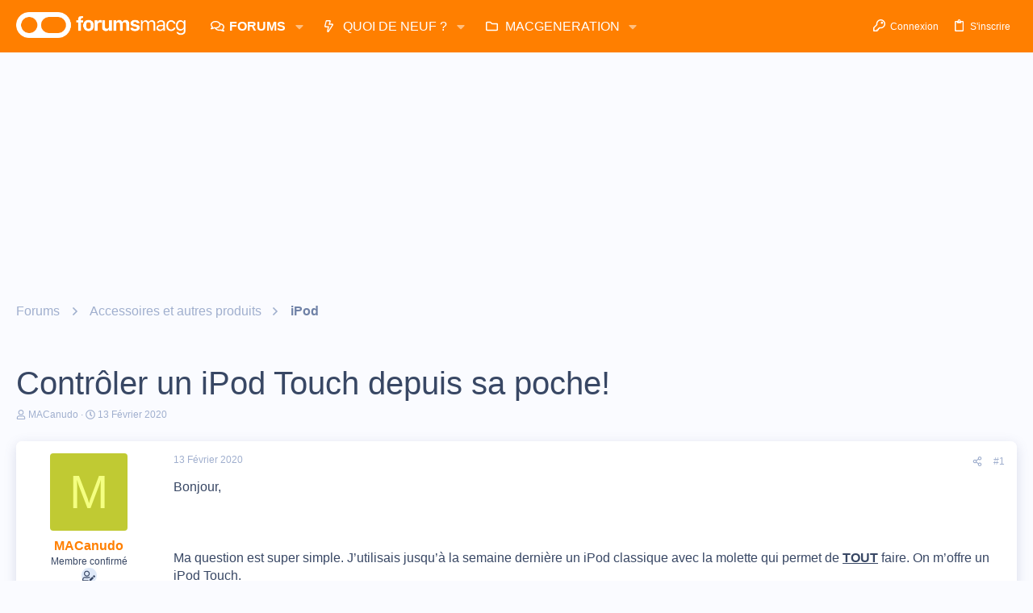

--- FILE ---
content_type: text/html; charset=utf-8
request_url: https://www.google.com/recaptcha/api2/aframe
body_size: 266
content:
<!DOCTYPE HTML><html><head><meta http-equiv="content-type" content="text/html; charset=UTF-8"></head><body><script nonce="Q8NMkcamiKQ_5C5E8acILg">/** Anti-fraud and anti-abuse applications only. See google.com/recaptcha */ try{var clients={'sodar':'https://pagead2.googlesyndication.com/pagead/sodar?'};window.addEventListener("message",function(a){try{if(a.source===window.parent){var b=JSON.parse(a.data);var c=clients[b['id']];if(c){var d=document.createElement('img');d.src=c+b['params']+'&rc='+(localStorage.getItem("rc::a")?sessionStorage.getItem("rc::b"):"");window.document.body.appendChild(d);sessionStorage.setItem("rc::e",parseInt(sessionStorage.getItem("rc::e")||0)+1);localStorage.setItem("rc::h",'1769126793818');}}}catch(b){}});window.parent.postMessage("_grecaptcha_ready", "*");}catch(b){}</script></body></html>

--- FILE ---
content_type: application/javascript; charset=UTF-8
request_url: https://forums.macg.co/cdn-cgi/challenge-platform/h/b/scripts/jsd/d251aa49a8a3/main.js?
body_size: 8144
content:
window._cf_chl_opt={AKGCx8:'b'};~function(s6,Sy,SR,SA,SE,SD,Sc,Sj,s0,s1){s6=x,function(M,J,sR,s5,S,s){for(sR={M:584,J:576,S:514,s:571,Z:572,f:407,d:527,h:385,C:595,W:406,O:387},s5=x,S=M();!![];)try{if(s=-parseInt(s5(sR.M))/1*(parseInt(s5(sR.J))/2)+-parseInt(s5(sR.S))/3+parseInt(s5(sR.s))/4+-parseInt(s5(sR.Z))/5*(-parseInt(s5(sR.f))/6)+-parseInt(s5(sR.d))/7*(-parseInt(s5(sR.h))/8)+parseInt(s5(sR.C))/9*(parseInt(s5(sR.W))/10)+-parseInt(s5(sR.O))/11,J===s)break;else S.push(S.shift())}catch(Z){S.push(S.shift())}}(L,397223),Sy=this||self,SR=Sy[s6(472)],SA=null,SE=Sw(),SD=function(ZE,Zw,ZF,Zn,Zr,Zi,Zu,sQ,J,S,s,Z){return ZE={M:587,J:409,S:509},Zw={M:481,J:579,S:570,s:383,Z:538,f:499,d:383,h:564,C:575,W:481,O:413,Q:496,b:583,H:469,a:538,X:541,B:481,l:468,N:575,m:545,k:546,z:481},ZF={M:377,J:377,S:508,s:594,Z:518,f:503},Zn={M:503},Zr={M:564,J:518,S:468,s:433,Z:376,f:423,d:565,h:446,C:594,W:481,O:433,Q:376,b:503,H:564,a:575,X:573,B:443,l:603,N:484,m:482,k:436,z:429,o:484,V:474,Y:567,P:445,v:558,G:587,U:591,y:466,R:471,A:433,I:376,T:423,e:479,i:585,n:552,F:503,E:566,g:567,D:559,c:575,j:575,K:503,L0:435,L1:580,L2:566,L3:575,L4:546,L5:481,L6:575,L7:421,L8:570,L9:431,LL:541},Zi={M:391},Zu={M:562,J:468},sQ=s6,J={'SWGOv':function(f,d,h){return f(d,h)},'wsUmX':function(f,d){return f<d},'dJIeF':function(f,d){return d==f},'dBOyK':function(f,d){return f(d)},'jIKrA':function(f,d){return f>d},'vyyBF':function(f,d){return d==f},'Ztddu':function(f,d){return f-d},'JIoKo':function(f,d){return f|d},'LOUcr':function(f,d){return f|d},'kuTVg':function(f,d){return d&f},'OtwTQ':function(f,d){return f(d)},'wgnft':function(f,d){return f<<d},'nTzhb':function(f,d){return f==d},'GFfuz':function(f,d){return d!==f},'lVNzO':sQ(ZE.M),'IeQIH':function(f,d){return d===f},'KYKgt':function(f,d){return f>d},'SafXq':function(f,d){return f-d},'vScAv':function(f,d){return d&f},'PnRJs':function(f,d){return f>d},'uXAup':function(f,d){return f<<d},'wfepf':function(f,d){return f==d},'cvuCJ':function(f,d){return f==d},'mXlcw':function(f,d){return d==f},'ewQCk':function(f,d){return f-d},'KQozW':function(f,d){return d==f},'PBltI':function(f,d){return f==d},'pTIjk':function(f,d){return f*d},'TyScd':function(f,d){return f(d)},'NYWgM':function(f,d){return d!=f},'AKjWo':function(f,d){return f*d},'mOcuy':function(f,d){return f-d},'EnvyO':function(f,d){return f(d)},'oEsMu':function(f,d){return f<d},'juNWu':function(f,d){return f+d}},S=String[sQ(ZE.J)],s={'h':function(f){return f==null?'':s.g(f,6,function(d,sb){return sb=x,sb(Zu.M)[sb(Zu.J)](d)})},'g':function(C,W,O,sa,Q,H,X,B,N,z,o,V,Y,P,G,U,y,R,A,I,T){if(sa=sQ,Q={'bCOox':function(i,F,E,sH){return sH=x,J[sH(Zi.M)](i,F,E)}},null==C)return'';for(X={},B={},N='',z=2,o=3,V=2,Y=[],P=0,G=0,U=0;J[sa(Zr.M)](U,C[sa(Zr.J)]);U+=1)if(y=C[sa(Zr.S)](U),Object[sa(Zr.s)][sa(Zr.Z)][sa(Zr.f)](X,y)||(X[y]=o++,B[y]=!0),R=N+y,Object[sa(Zr.s)][sa(Zr.Z)][sa(Zr.f)](X,R))N=R;else for(A=sa(Zr.d)[sa(Zr.h)]('|'),I=0;!![];){switch(A[I++]){case'0':X[R]=o++;continue;case'1':N=String(y);continue;case'2':z--;continue;case'3':J[sa(Zr.C)](0,z)&&(z=Math[sa(Zr.W)](2,V),V++);continue;case'4':if(Object[sa(Zr.O)][sa(Zr.Q)][sa(Zr.f)](B,N)){if(256>N[sa(Zr.b)](0)){for(H=0;J[sa(Zr.H)](H,V);P<<=1,W-1==G?(G=0,Y[sa(Zr.a)](J[sa(Zr.X)](O,P)),P=0):G++,H++);for(T=N[sa(Zr.b)](0),H=0;J[sa(Zr.B)](8,H);P=T&1.24|P<<1.73,J[sa(Zr.l)](G,J[sa(Zr.N)](W,1))?(G=0,Y[sa(Zr.a)](O(P)),P=0):G++,T>>=1,H++);}else{for(T=1,H=0;J[sa(Zr.M)](H,V);P=J[sa(Zr.m)](P<<1,T),W-1==G?(G=0,Y[sa(Zr.a)](J[sa(Zr.X)](O,P)),P=0):G++,T=0,H++);for(T=N[sa(Zr.b)](0),H=0;16>H;P=J[sa(Zr.k)](P<<1.23,J[sa(Zr.z)](T,1)),G==J[sa(Zr.o)](W,1)?(G=0,Y[sa(Zr.a)](J[sa(Zr.V)](O,P)),P=0):G++,T>>=1,H++);}z--,0==z&&(z=Math[sa(Zr.W)](2,V),V++),delete B[N]}else for(T=X[N],H=0;H<V;P=J[sa(Zr.Y)](P,1)|T&1,J[sa(Zr.P)](G,J[sa(Zr.N)](W,1))?(G=0,Y[sa(Zr.a)](O(P)),P=0):G++,T>>=1,H++);continue}break}if(N!==''){if(J[sa(Zr.v)](sa(Zr.G),J[sa(Zr.U)]))Q[sa(Zr.y)](S,sa(Zr.R),s.e);else{if(Object[sa(Zr.A)][sa(Zr.I)][sa(Zr.T)](B,N)){if(J[sa(Zr.e)](sa(Zr.i),sa(Zr.i))){if(J[sa(Zr.n)](256,N[sa(Zr.F)](0))){for(H=0;H<V;P<<=1,G==J[sa(Zr.E)](W,1)?(G=0,Y[sa(Zr.a)](O(P)),P=0):G++,H++);for(T=N[sa(Zr.b)](0),H=0;8>H;P=J[sa(Zr.g)](P,1)|J[sa(Zr.D)](T,1),J[sa(Zr.P)](G,J[sa(Zr.E)](W,1))?(G=0,Y[sa(Zr.c)](O(P)),P=0):G++,T>>=1,H++);}else{for(T=1,H=0;H<V;P=J[sa(Zr.k)](P<<1,T),G==J[sa(Zr.N)](W,1)?(G=0,Y[sa(Zr.j)](O(P)),P=0):G++,T=0,H++);for(T=N[sa(Zr.K)](0),H=0;J[sa(Zr.L0)](16,H);P=J[sa(Zr.L1)](P,1)|1&T,G==J[sa(Zr.L2)](W,1)?(G=0,Y[sa(Zr.L3)](O(P)),P=0):G++,T>>=1,H++);}z--,J[sa(Zr.L4)](0,z)&&(z=Math[sa(Zr.L5)](2,V),V++),delete B[N]}else return}else for(T=X[N],H=0;H<V;P=1.77&T|P<<1,G==J[sa(Zr.E)](W,1)?(G=0,Y[sa(Zr.L6)](O(P)),P=0):G++,T>>=1,H++);z--,J[sa(Zr.L7)](0,z)&&V++}}for(T=2,H=0;H<V;P=1&T|P<<1,J[sa(Zr.L8)](G,J[sa(Zr.N)](W,1))?(G=0,Y[sa(Zr.j)](J[sa(Zr.V)](O,P)),P=0):G++,T>>=1,H++);for(;;)if(P<<=1,G==J[sa(Zr.L9)](W,1)){Y[sa(Zr.j)](O(P));break}else G++;return Y[sa(Zr.LL)]('')},'j':function(f,sp){return sp=sQ,sp(ZF.M)===sp(ZF.J)?J[sp(ZF.S)](null,f)?'':J[sp(ZF.s)]('',f)?null:s.i(f[sp(ZF.Z)],32768,function(d,sX){return sX=sp,f[sX(Zn.M)](d)}):S[sp(ZF.f)](s)},'i':function(C,W,O,sB,Q,H,X,B,N,z,o,V,Y,P,G,U,R,y){for(sB=sQ,Q=[],H=4,X=4,B=3,N=[],V=O(0),Y=W,P=1,z=0;3>z;Q[z]=z,z+=1);for(G=0,U=Math[sB(Zw.M)](2,2),o=1;o!=U;y=V&Y,Y>>=1,J[sB(Zw.J)](0,Y)&&(Y=W,V=O(P++)),G|=o*(0<y?1:0),o<<=1);switch(G){case 0:for(G=0,U=Math[sB(Zw.M)](2,8),o=1;o!=U;y=Y&V,Y>>=1,J[sB(Zw.S)](0,Y)&&(Y=W,V=O(P++)),G|=J[sB(Zw.s)](0<y?1:0,o),o<<=1);R=J[sB(Zw.Z)](S,G);break;case 1:for(G=0,U=Math[sB(Zw.M)](2,16),o=1;J[sB(Zw.f)](o,U);y=Y&V,Y>>=1,0==Y&&(Y=W,V=O(P++)),G|=J[sB(Zw.d)](J[sB(Zw.h)](0,y)?1:0,o),o<<=1);R=J[sB(Zw.Z)](S,G);break;case 2:return''}for(z=Q[3]=R,N[sB(Zw.C)](R);;){if(P>C)return'';for(G=0,U=Math[sB(Zw.M)](2,B),o=1;U!=o;y=V&Y,Y>>=1,0==Y&&(Y=W,V=O(P++)),G|=(J[sB(Zw.h)](0,y)?1:0)*o,o<<=1);switch(R=G){case 0:for(G=0,U=Math[sB(Zw.W)](2,8),o=1;U!=o;y=V&Y,Y>>=1,Y==0&&(Y=W,V=O(P++)),G|=J[sB(Zw.O)](0<y?1:0,o),o<<=1);Q[X++]=S(G),R=J[sB(Zw.Q)](X,1),H--;break;case 1:for(G=0,U=Math[sB(Zw.W)](2,16),o=1;U!=o;y=Y&V,Y>>=1,0==Y&&(Y=W,V=J[sB(Zw.b)](O,P++)),G|=(J[sB(Zw.H)](0,y)?1:0)*o,o<<=1);Q[X++]=J[sB(Zw.a)](S,G),R=X-1,H--;break;case 2:return N[sB(Zw.X)]('')}if(H==0&&(H=Math[sB(Zw.B)](2,B),B++),Q[R])R=Q[R];else if(R===X)R=z+z[sB(Zw.l)](0);else return null;N[sB(Zw.N)](R),Q[X++]=J[sB(Zw.m)](z,R[sB(Zw.l)](0)),H--,z=R,J[sB(Zw.k)](0,H)&&(H=Math[sB(Zw.z)](2,B),B++)}}},Z={},Z[sQ(ZE.S)]=s.h,Z}(),Sc={},Sc[s6(420)]='o',Sc[s6(447)]='s',Sc[s6(608)]='u',Sc[s6(537)]='z',Sc[s6(425)]='n',Sc[s6(408)]='I',Sc[s6(397)]='b',Sj=Sc,Sy[s6(380)]=function(M,J,S,s,fL,f9,f8,sk,Z,C,W,O,Q,H,X){if(fL={M:480,J:536,S:525,s:454,Z:543,f:381,d:454,h:543,C:521,W:477,O:411,Q:477,b:605,H:491,a:518,X:525,B:549,l:401,N:379,m:405,k:432,z:457,o:424,V:531,Y:424},f9={M:375,J:518,S:569,s:530,Z:470},f8={M:433,J:376,S:423,s:575},sk=s6,Z={'apeci':function(B,N){return N===B},'kWibq':function(B,N){return B+N},'DmxBD':function(B,N){return B(N)},'gWWiB':sk(fL.M),'yAVFC':sk(fL.J),'tUvhc':function(B,N){return B+N},'qZeUl':function(B,N,z){return B(N,z)},'HtdCu':function(B,N){return B+N},'ENSJg':function(B,N,z){return B(N,z)}},null===J||J===void 0)return s;for(C=Z[sk(fL.S)](SK,J),M[sk(fL.s)][sk(fL.Z)]&&(C=C[sk(fL.f)](M[sk(fL.d)][sk(fL.h)](J))),C=M[sk(fL.C)][sk(fL.W)]&&M[sk(fL.O)]?M[sk(fL.C)][sk(fL.Q)](new M[(sk(fL.O))](C)):function(B,so,N){for(so=sk,B[so(f9.M)](),N=0;N<B[so(f9.J)];Z[so(f9.S)](B[N],B[Z[so(f9.s)](N,1)])?B[so(f9.Z)](N+1,1):N+=1);return B}(C),W='nAsAaAb'.split('A'),W=W[sk(fL.b)][sk(fL.H)](W),O=0;O<C[sk(fL.a)];O++)if(Q=C[O],H=Sq(M,J,Q),Z[sk(fL.X)](W,H)){if(Z[sk(fL.B)]===Z[sk(fL.l)])return;else X=H==='s'&&!M[sk(fL.N)](J[Q]),sk(fL.m)===Z[sk(fL.k)](S,Q)?Z[sk(fL.z)](h,Z[sk(fL.o)](S,Q),H):X||Z[sk(fL.z)](h,Z[sk(fL.o)](S,Q),J[Q])}else Z[sk(fL.V)](h,Z[sk(fL.Y)](S,Q),H);return s;function h(B,N,sz){sz=sk,Object[sz(f8.M)][sz(f8.J)][sz(f8.S)](s,N)||(s[N]=[]),s[N][sz(f8.s)](B)}},s0=s6(590)[s6(446)](';'),s1=s0[s6(605)][s6(491)](s0),Sy[s6(597)]=function(M,J,fs,fS,sV,S,s,Z,h,O,C){for(fs={M:588,J:471,S:462,s:458,Z:518,f:402,d:540,h:518,C:522,W:517,O:575,Q:412,b:434,H:467},fS={M:478},sV=s6,S={'fZYgk':sV(fs.M),'KBSEA':function(W,O,Q){return W(O,Q)},'PdtMP':sV(fs.J),'aVUmJ':sV(fs.S),'sWxwd':function(W,O){return W===O}},s=Object[sV(fs.s)](J),Z=0;Z<s[sV(fs.Z)];Z++)if(S[sV(fs.f)]!==sV(fs.d)){if(h=s[Z],h==='f'&&(h='N'),M[h]){for(C=0;C<J[s[Z]][sV(fs.h)];S[sV(fs.C)](-1,M[h][sV(fs.W)](J[s[Z]][C]))&&(s1(J[s[Z]][C])||M[h][sV(fs.O)]('o.'+J[s[Z]][C])),C++);}else M[h]=J[s[Z]][sV(fs.Q)](function(W){return'o.'+W})}else O=Z(),h(O.r,function(l,sY){sY=sV,typeof M===S[sY(fS.M)]&&X(l),J()}),O.e&&S[sV(fs.b)](M,S[sV(fs.H)],O.e)},s3();function s3(fk,fm,fl,sv,M,J,S,s,Z){if(fk={M:561,J:444,S:501,s:510,Z:539,f:606,d:602,h:539,C:395,W:535,O:501,Q:395,b:511,H:428},fm={M:526,J:606,S:602,s:428},fl={M:475,J:475,S:394,s:609,Z:598,f:416,d:379,h:405,C:568,W:589,O:568,Q:495,b:493,H:575,a:503,X:404,B:577,l:441},sv=s6,M={'Houiy':function(f,d){return f===d},'SoXjq':function(f,d){return f+d},'WPOxF':function(f,d,h){return f(d,h)},'tFGlH':function(f,d){return d|f},'OJEbs':function(f,d){return f-d},'zohSN':function(f,d){return f>d},'uIaUO':function(f,d){return f==d},'BaNvL':function(f,d){return f(d)},'gejGi':function(f,d){return f===d},'rgPdu':sv(fk.M),'PhxAO':function(f,d){return f!==d},'cdIDe':sv(fk.J),'wxyJf':function(f){return f()},'QiHrf':sv(fk.S)},J=Sy[sv(fk.s)],!J)return;if(!M[sv(fk.Z)](Sn))return;if(S=![],s=function(sG,d,h,C){if(sG=sv,sG(fl.M)===sG(fl.J)){if(!S){if(M[sG(fl.S)](sG(fl.s),M[sG(fl.Z)]))(d=B[l],h=N(h,d,d),z(h))?(C=M[sG(fl.f)]('s',h)&&!I[sG(fl.d)](T[d]),sG(fl.h)===e+d?i(n+d,h):C||F(M[sG(fl.C)](E,d),g[d])):M[sG(fl.W)](R,M[sG(fl.O)](A,d),h);else{if(S=!![],!Sn())return;SI(function(d){s4(J,d)})}}}else{for(e=1,i=0;n<F;g=M[sG(fl.Q)](D<<1,c),j==M[sG(fl.b)](K,1)?(L0=0,L1[sG(fl.H)](L2(L3)),L4=0):L5++,L6=0,E++);for(L7=L8[sG(fl.a)](0),L9=0;M[sG(fl.X)](16,LL);LM=LS&1.86|LJ<<1.37,M[sG(fl.B)](Ls,LZ-1)?(Lf=0,Ld[sG(fl.H)](M[sG(fl.l)](Lh,LC)),LW=0):LO++,LQ>>=1,Lx++);}},SR[sv(fk.f)]!==M[sv(fk.d)])M[sv(fk.h)](s);else if(Sy[sv(fk.C)]){if(M[sv(fk.W)]===sv(fk.O))SR[sv(fk.Q)](sv(fk.b),s);else return null}else Z=SR[sv(fk.H)]||function(){},SR[sv(fk.H)]=function(sU){sU=sv,Z(),M[sU(fm.M)](SR[sU(fm.J)],M[sU(fm.S)])&&(SR[sU(fm.s)]=Z,s())}}function Sq(J,S,s,Zq,sN,Z,h,C,W){h=(Zq={M:455,J:422,S:588,s:512,Z:420,f:551,d:521,h:600,C:512,W:521,O:512},sN=s6,Z={},Z[sN(Zq.M)]=function(O,Q){return O==Q},Z[sN(Zq.J)]=sN(Zq.S),Z[sN(Zq.s)]=function(O,Q){return Q===O},Z);try{C=S[s]}catch(O){return'i'}if(h[sN(Zq.M)](null,C))return C===void 0?'u':'x';if(sN(Zq.Z)==typeof C)try{if(h[sN(Zq.J)]==typeof C[sN(Zq.f)])return C[sN(Zq.f)](function(){}),'p'}catch(Q){}return J[sN(Zq.d)][sN(Zq.h)](C)?'a':h[sN(Zq.C)](C,J[sN(Zq.W)])?'D':h[sN(Zq.O)](!0,C)?'T':C===!1?'F':(W=typeof C,sN(Zq.S)==W?St(J,C)?'N':'f':Sj[W]||'?')}function Sn(sK,ss,M,J,S,s){if(sK={M:403,J:393,S:524,s:398,Z:601,f:415,d:593,h:465},ss=s6,M={'zmrzK':function(Z){return Z()},'PyMMy':function(Z,f){return Z>f},'uSGCv':function(Z,f){return Z-f},'ZhDEj':ss(sK.M)},J=3600,S=Sr(),s=Math[ss(sK.J)](Date[ss(sK.S)]()/1e3),M[ss(sK.s)](M[ss(sK.Z)](s,S),J)){if(M[ss(sK.f)]===ss(sK.d))M[ss(sK.h)](J);else return![]}return!![]}function Sw(Z7,sC){return Z7={M:399,J:399},sC=s6,crypto&&crypto[sC(Z7.M)]?crypto[sC(Z7.J)]():''}function Sg(s,Z,ZM,sW,f,d,h,ZL,X,C,W,O,Q,b,H,B){if(ZM={M:485,J:582,S:548,s:390,Z:382,f:464,d:464,h:518,C:517,W:575,O:412,Q:510,b:505,H:554,a:607,X:498,B:556,l:550,N:504,m:492,k:451,z:542,o:414,V:516,Y:417,P:607,v:396,G:392,U:607,y:453,R:533,A:476,I:419,T:592,e:452,i:450,n:509},sW=s6,f={'WSBRP':function(a,X){return a+X},'bJnLS':function(a,X){return a(X)},'CMbsL':sW(ZM.M),'yQMLh':sW(ZM.J)},!f[sW(ZM.S)](Si,0))return![];h=(d={},d[sW(ZM.s)]=s,d[sW(ZM.Z)]=Z,d);try{if(sW(ZM.f)!==sW(ZM.d)){if(ZL={M:505},X=o[V],'f'===X&&(X='N'),Y[X]){for(B=0;B<P[v[G]][sW(ZM.h)];-1===U[X][sW(ZM.C)](y[R[A]][B])&&(f[sW(ZM.S)](I,T[B[i]][B])||n[X][sW(ZM.W)]('o.'+F[E[g]][B])),B++);}else D[X]=c[j[K]][sW(ZM.O)](function(L3,sO){return sO=sW,f[sO(ZL.M)]('o.',L3)})}else C=Sy[sW(ZM.Q)],W=f[sW(ZM.b)](f[sW(ZM.b)](f[sW(ZM.H)],Sy[sW(ZM.a)][sW(ZM.X)]),sW(ZM.B))+C.r+f[sW(ZM.l)],O=new Sy[(sW(ZM.N))](),O[sW(ZM.m)](sW(ZM.k),W),O[sW(ZM.z)]=2500,O[sW(ZM.o)]=function(){},Q={},Q[sW(ZM.V)]=Sy[sW(ZM.a)][sW(ZM.V)],Q[sW(ZM.Y)]=Sy[sW(ZM.P)][sW(ZM.Y)],Q[sW(ZM.v)]=Sy[sW(ZM.a)][sW(ZM.v)],Q[sW(ZM.G)]=Sy[sW(ZM.U)][sW(ZM.y)],Q[sW(ZM.R)]=SE,b=Q,H={},H[sW(ZM.A)]=h,H[sW(ZM.I)]=b,H[sW(ZM.T)]=sW(ZM.e),O[sW(ZM.i)](SD[sW(ZM.n)](H))}catch(X){}}function Se(sE,sw,sx,M,J){if(sE={M:488,J:418},sw={M:488},sx=s6,M={'wHRSr':function(S){return S()},'yBzzg':function(S,s,Z){return S(s,Z)}},J=M[sx(sE.M)](ST),J===null)return;SA=(SA&&clearTimeout(SA),M[sx(sE.J)](setTimeout,function(sM){sM=sx,M[sM(sw.M)](SI)},1e3*J))}function SI(M,su,sT,s7,J,S){su={M:588,J:471},sT={M:486,J:490,S:427},s7=s6,J={'EbvmG':s7(su.M),'zUZHP':function(s,Z){return s(Z)},'YzuwL':function(s){return s()}},S=s2(),SF(S.r,function(s,s8){s8=s7,typeof M===J[s8(sT.M)]&&J[s8(sT.J)](M,s),J[s8(sT.S)](Se)}),S.e&&Sg(s7(su.J),S.e)}function Si(M,sg,sJ){return sg={M:513},sJ=s6,Math[sJ(sg.M)]()<M}function Sr(sc,sS,M,J){return sc={M:510,J:393,S:507},sS=s6,M={'Wfgrr':function(S,s){return S(s)}},J=Sy[sS(sc.M)],Math[sS(sc.J)](+M[sS(sc.S)](atob,J.t))}function L(fV){return fV='HUvBQLPQlB,__CF$cv$params,DOMContentLoaded,WRjIg,random,2223735ENImhd,xhr-error,CnwA5,indexOf,length,success,IvkkU,Array,sWxwd,http-code:,now,DmxBD,PhxAO,1265649qBPvlr,[native code],onload,kWibq,ENSJg,SpQRk,JBxy9,wNBnI,QiHrf,ySfXA,symbol,TyScd,wxyJf,OIrcQ,join,timeout,getOwnPropertyNames,aCqJQ,juNWu,wfepf,NLAmA,bJnLS,gWWiB,yQMLh,catch,KYKgt,stringify,CMbsL,Function,/b/ov1/0.3118740612727112:1769124420:RFUV8bp3oBkCgrXAFnvClqnFT5TRAEjZimoWLoZ6GGc/,clientInformation,GFfuz,vScAv,href,xKmbn,VyuXAEs6zlO9GRW1-wH8KMneaUDi0+YJZbkSqxgf4PhpNcvo7LtT3dr2IFQj$CB5m,1|9|8|4|2|6|0|3|5|7,wsUmX,4|2|3|0|1,SafXq,wgnft,SoXjq,apeci,mXlcw,1599984EVpEdL,5GbQcIG,dBOyK,cloudflare-invisible,push,1063422VYVqji,uIaUO,event,PBltI,uXAup,IfxEi,/invisible/jsd,EnvyO,1fLMHgn,cDUUk,cLkCo,YUZsM,function,WPOxF,_cf_chl_opt;JJgc4;PJAn2;kJOnV9;IWJi4;OHeaY1;DqMg0;FKmRv9;LpvFx1;cAdz2;PqBHf2;nFZCC5;ddwW5;pRIb1;rxvNi8;RrrrA2;erHi9,lVNzO,source,FSXaa,dJIeF,9UvdTsQ,status,rxvNi8,rgPdu,contentWindow,isArray,uSGCv,cdIDe,vyyBF,removeChild,includes,readyState,_cf_chl_opt,undefined,KZmbo,sort,hasOwnProperty,VuvDr,toString,isNaN,pRIb1,concat,TYlZ6,pTIjk,api,32RVIJoE,prarn,6321799Rooowd,sid,tabIndex,AdeF3,SWGOv,pkLOA2,floor,gejGi,addEventListener,LRmiB4,boolean,PyMMy,randomUUID,detail,yAVFC,aVUmJ,Gszsg,zohSN,d.cookie,6975660bxfDqV,2544588VIXRoO,bigint,fromCharCode,style,Set,map,AKjWo,ontimeout,ZhDEj,Houiy,SSTpq3,yBzzg,chctx,object,cvuCJ,hKaKn,call,HtdCu,number,onerror,YzuwL,onreadystatechange,kuTVg,navigator,ewQCk,tUvhc,prototype,KBSEA,PnRJs,LOUcr,createElement,body,VtalD,PWdnh,BaNvL,anysJ,jIKrA,loading,nTzhb,split,string,appendChild,EUliD,send,POST,jsd,aUjz8,Object,MVYxj,error,qZeUl,keys,ZPthi,QLLDk,gqLzN,FAGvT,iframe,HVFHc,zmrzK,bCOox,PdtMP,charAt,oEsMu,splice,error on cf_chl_props,document,getPrototypeOf,OtwTQ,zAGdK,errorInfoObject,from,fZYgk,IeQIH,HudRk,pow,JIoKo,parent,Ztddu,/cdn-cgi/challenge-platform/h/,EbvmG,log,wHRSr,location,zUZHP,bind,open,OJEbs,contentDocument,tFGlH,mOcuy,postMessage,AKGCx8,NYWgM,/jsd/oneshot/d251aa49a8a3/0.3118740612727112:1769124420:RFUV8bp3oBkCgrXAFnvClqnFT5TRAEjZimoWLoZ6GGc/,rMZZN,pLLMg,charCodeAt,XMLHttpRequest,WSBRP,display: none,Wfgrr,KQozW'.split(','),L=function(){return fV},L()}function Su(sr,sL,M){return sr={M:460},sL=s6,M={'QLLDk':function(J){return J()}},M[sL(sr.M)](ST)!==null}function SK(J,f0,sm,S,s,Z){for(f0={M:459,J:459,S:381,s:458,Z:473},sm=s6,S={},S[sm(f0.M)]=function(f,d){return d!==f},s=S,Z=[];s[sm(f0.J)](null,J);Z=Z[sm(f0.S)](Object[sm(f0.s)](J)),J=Object[sm(f0.Z)](J));return Z}function x(M,J,S,s){return M=M-375,S=L(),s=S[M],s}function s4(s,Z,fo,sy,f,d,h,C){if(fo={M:586,J:449,S:519,s:461,Z:456,f:384,d:592,h:574,C:388,W:578,O:483,Q:497,b:592,H:578,a:461,X:400,B:483},sy=s6,f={},f[sy(fo.M)]=function(W,O){return O===W},f[sy(fo.J)]=sy(fo.S),f[sy(fo.s)]=sy(fo.Z),d=f,!s[sy(fo.f)])return;d[sy(fo.M)](Z,sy(fo.S))?(h={},h[sy(fo.d)]=sy(fo.h),h[sy(fo.C)]=s.r,h[sy(fo.W)]=d[sy(fo.J)],Sy[sy(fo.O)][sy(fo.Q)](h,'*')):(C={},C[sy(fo.b)]=sy(fo.h),C[sy(fo.C)]=s.r,C[sy(fo.H)]=d[sy(fo.a)],C[sy(fo.X)]=Z,Sy[sy(fo.B)][sy(fo.Q)](C,'*'))}function SF(J,S,Z6,Z5,Z4,Z1,sZ,s,Z,f,d,h,C,W,O){for(Z6={M:544,J:519,S:502,s:515,Z:439,f:442,d:500,h:563,C:446,W:529,O:492,Q:451,b:439,H:485,a:607,X:498,B:426,l:504,N:489,m:560,k:489,z:560,o:384,V:542,Y:414,P:450,v:509,G:553,U:487,y:607,R:510},Z5={M:534,J:542},Z4={M:532},Z1={M:581,J:596,S:534,s:440,Z:523,f:596},sZ=s6,s={},s[sZ(Z6.M)]=sZ(Z6.J),s[sZ(Z6.S)]=sZ(Z6.s),s[sZ(Z6.Z)]=function(Q,b){return Q+b},s[sZ(Z6.f)]=sZ(Z6.d),Z=s,f=sZ(Z6.h)[sZ(Z6.C)]('|'),d=0;!![];){switch(f[d++]){case'0':C[sZ(Z6.W)]=function(sf){sf=sZ,h[sf(Z1.M)](C[sf(Z1.J)],200)&&C[sf(Z1.J)]<300?h[sf(Z1.S)](S,h[sf(Z1.s)]):S(sf(Z1.Z)+C[sf(Z1.f)])};continue;case'1':h={'wNBnI':function(Q,b){return Q(b)},'IfxEi':function(Q,b){return Q>=b},'PWdnh':Z[sZ(Z6.M)],'SpQRk':Z[sZ(Z6.S)]};continue;case'2':C[sZ(Z6.O)](sZ(Z6.Q),Z[sZ(Z6.Z)](Z[sZ(Z6.b)](Z[sZ(Z6.b)](sZ(Z6.H),Sy[sZ(Z6.a)][sZ(Z6.X)]),Z[sZ(Z6.f)]),O.r));continue;case'3':C[sZ(Z6.B)]=function(sd){sd=sZ,S(h[sd(Z4.M)])};continue;case'4':C=new Sy[(sZ(Z6.l))]();continue;case'5':W={'t':Sr(),'lhr':SR[sZ(Z6.N)]&&SR[sZ(Z6.N)][sZ(Z6.m)]?SR[sZ(Z6.k)][sZ(Z6.z)]:'','api':O[sZ(Z6.o)]?!![]:![],'c':Su(),'payload':J};continue;case'6':O[sZ(Z6.o)]&&(C[sZ(Z6.V)]=5e3,C[sZ(Z6.Y)]=function(sh){sh=sZ,h[sh(Z5.M)](S,sh(Z5.J))});continue;case'7':C[sZ(Z6.P)](SD[sZ(Z6.v)](JSON[sZ(Z6.G)](W)));continue;case'8':console[sZ(Z6.U)](Sy[sZ(Z6.y)]);continue;case'9':O=Sy[sZ(Z6.R)];continue}break}}function St(J,S,ZD,sl,s,Z){return ZD={M:547,J:555,S:547,s:433,Z:378,f:423,d:517,h:528},sl=s6,s={},s[sl(ZD.M)]=function(f,d){return f<d},Z=s,S instanceof J[sl(ZD.J)]&&Z[sl(ZD.S)](0,J[sl(ZD.J)][sl(ZD.s)][sl(ZD.Z)][sl(ZD.f)](S)[sl(ZD.d)](sl(ZD.h)))}function ST(se,s9,M,J){return se={M:510,J:425},s9=s6,M=Sy[s9(se.M)],!M?null:(J=M.i,typeof J!==s9(se.J)||J<30)?null:J}function s2(ff,sP,S,s,Z,f,d,h){S=(ff={M:430,J:437,S:463,s:410,Z:506,f:389,d:438,h:448,C:599,W:520,O:557,Q:386,b:494,H:604},sP=s6,{'IvkkU':function(C,W,O,Q,b){return C(W,O,Q,b)},'prarn':sP(ff.M)});try{return s=SR[sP(ff.J)](sP(ff.S)),s[sP(ff.s)]=sP(ff.Z),s[sP(ff.f)]='-1',SR[sP(ff.d)][sP(ff.h)](s),Z=s[sP(ff.C)],f={},f=pRIb1(Z,Z,'',f),f=S[sP(ff.W)](pRIb1,Z,Z[sP(ff.O)]||Z[S[sP(ff.Q)]],'n.',f),f=S[sP(ff.W)](pRIb1,Z,s[sP(ff.b)],'d.',f),SR[sP(ff.d)][sP(ff.H)](s),d={},d.r=f,d.e=null,d}catch(C){return h={},h.r={},h.e=C,h}}}()

--- FILE ---
content_type: application/javascript; charset=utf-8
request_url: https://fundingchoicesmessages.google.com/f/AGSKWxUEDfubqTyS_m0XZ2LMTgGGmku1jX5WS9Oy4v7AQgn-dGZLYHEc-tcolE42bdgKUh3I_M2R1QYCLx9pj2huNJPLkxXAo0xdzXP85jxqKQR1I6aVu9QeyBjNxeRQ2XUp6hUzEA09DywtsLTpiN0-N8WWu2vPEV9oi65T075Im7K5AwcLtdPkWLJBrEGk/_/amzn_omakase./ads728x90a./fullad./affiliate_show_iframe./ads-300.
body_size: -1289
content:
window['861714de-715c-424e-bd14-3cba5f6f42e5'] = true;